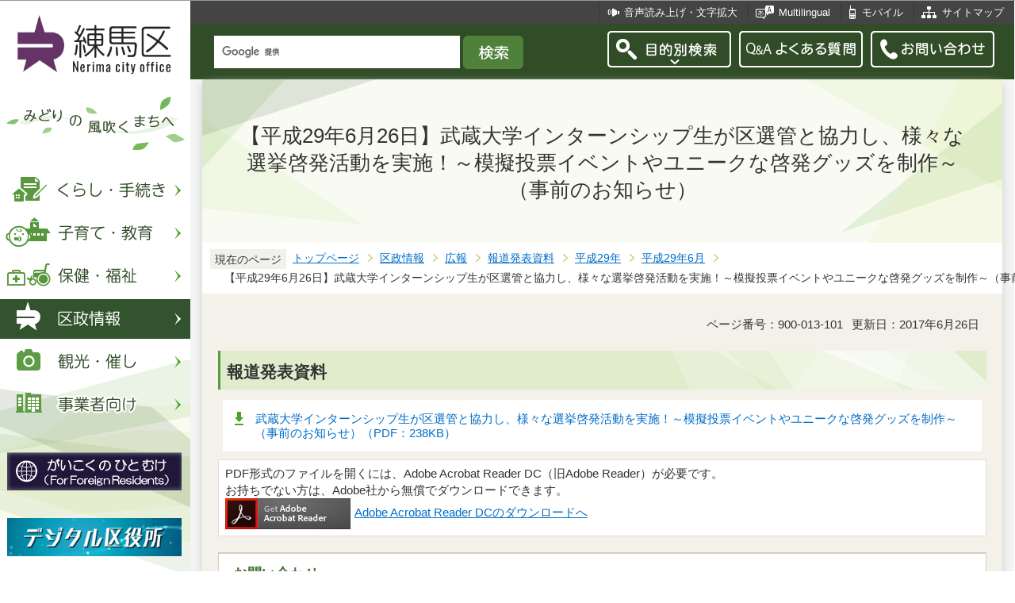

--- FILE ---
content_type: text/html
request_url: https://www.city.nerima.tokyo.jp/kusei/koho/hodo/h29/h2906/290626.html
body_size: 7819
content:
<?xml version="1.0" encoding="UTF-8"?>
<!DOCTYPE html PUBLIC "-//W3C//DTD XHTML 1.0 Transitional//EN" "http://www.w3.org/TR/xhtml1/DTD/xhtml1-transitional.dtd">
<html lang="ja" xml:lang="ja" xmlns:og="http://ogp.me/ns#" xmlns="http://www.w3.org/1999/xhtml">
<head>
<meta http-equiv="content-type" content="text/html; charset=UTF-8" />
<meta http-equiv="content-language" content="ja" />
<meta http-equiv="Content-Style-Type" content="text/css" />
<meta http-equiv="Content-Script-Type" content="text/javascript" />
<meta name="Author" content="Nerima city" />
<meta http-equiv="X-UA-Compatible" content="IE=edge" />


<link rel="shortcut icon" href="/favicon.ico" />
<link rel="apple-touch-icon" href="/images/smph_touch_icon.png" />
<link rel="stylesheet" type="text/css" media="all" href="/css/style.wysiwyg.css" />
<link rel="stylesheet" type="text/css" media="all" href="/css/style.tableconverter.css" />

<link rel="stylesheet" type="text/css" media="all" href="/css/style_base_2018.css" />
<link rel="stylesheet" type="text/css" media="all" href="/css/style_main_2018.css" />
<link rel="stylesheet" type="text/css" media="all" href="/css/style_menu_2018.css" />
<link rel="stylesheet" type="text/css" media="all" href="/css/style_smph_2018.css" />
<link rel="stylesheet" type="text/css" media="print" href="/css/style_print_2018.css" />
<title>【平成29年6月26日】武蔵大学インターンシップ生が区選管と協力し、様々な選挙啓発活動を実施！～模擬投票イベントやユニークな啓発グッズを制作～（事前のお知らせ）：練馬区公式ホームページ</title>
<script type="text/javascript" src="/js/jquery-1.8.2.min.js"></script>
<script type="text/javascript" src="/js/jquery.fit-sidebar.js"></script>
<script type="text/javascript" src="/js/common.js"></script>
<script type="text/javascript" src="/js/search.js"></script>
<script type="text/javascript" src="/js/jquery.cookie.js"></script>
<script type="text/javascript" src="/js/switch.screen.js" charset="utf-8"></script>




<script type="text/javascript" src="/js/analyticscode.js" charset="utf-8"></script>
</head>
<body id="base">

<!-- scs_jyogai_start -->
<noscript>
<p class="jsmessage">練馬区ホームページではJavaScriptを使用しています。JavaScriptの使用を有効にしていない場合は、一部の機能が正確に動作しない恐れがあります。<br />お手数ですがJavaScriptの使用を有効にしてください。</p>
</noscript>
<div class="blockjump"><a name="PTOP" id="PTOP"><img src="/images/spacer.gif" alt="このページの先頭です" width="1" height="1" /></a><img src="/images/spacer.gif" alt="サイトメニューここから" width="1" height="1" /></div>
<div id="blockskip">
<script type="text/javascript">
// <![CDATA[
$(function(){
	$("#blockskip a").focus(function(){
		$(this).parent()
			.animate(
				{
					height: '1.5em'
				},{
					duration: 'fast'
				}
			)
			.addClass("show");
	});
	$("#blockskip a")
		.blur(function(){
		$(this).parent()
			.animate(
				{
					height: '1px'
				},{
					duration: 'fast',
					complete: function(){
						$(this).removeClass("show");
					}
				}
			)
	});
});
// ]]>
</script>
<a href="#CONT">このページの本文へ移動</a>
</div>
<script type="text/javascript">
jQuery(function($){
//<![CDATA[
$('.sidemenu').fitSidebar({
	wrapper : '.baseall'

});
});
//]]>
</script>
<div class="baseall">
<div class="sidewrap">
<div class="sidemenu">
<!-- ▼ヘッダーここから▼ -->
<div id="h0title"><a href="/index.html"><img src="/images/nc_title.png" alt="練馬区" width="314" height="140" /><img src="/images/nc_title_en.png" alt="Nerima city office" width="314" height="50" class="lang-en" lang="en" xml:lang="en" /></a></div>
<div id="subtitle"><img src="/images/nc_title_sub.png" alt="みどりの風吹くまちへ" width="240" height="90" /></div>
<ul class="headbt-smph clearfix">
<li class="li01">
<button id="bt-search"><img src="/images/nc_smph_bt_headli01_off.png" width="64" height="64" alt="目的別検索" /></button>
<div class="clearfix" id="searchnavi"><img src="/images/spacer.gif" alt="" width="1" height="1" /></div>
</li>
<li class="li02">
<button id="bt-global"><img src="/images/nc_smph_bt_headli02_off.png" width="64" height="64" alt="メニュー" /></button>
<div class="clearfix" id="globalnavi"><img src="/images/spacer.gif" alt="" width="1" height="1" /></div>
</li>
<li class="li03">
<a href="/contact/index.html"><img src="/images/nc_smph_bt_headli03.png" width="64" height="64" alt="お問い合わせ" /></a>
</li>
</ul>
<div id="gnbmenu">
<!--▽グローバルナビ▽-->
<ul class="gnavi clearfix">
<li class="parent"><a href="/kurashi/index.html" class="gnb01"><img src="/images/nc_gnb01_off.png" width="240" height="50" alt="くらし・手続き" /></a>
<div class="sub" id="gnavi01"><img src="/images/spacer.gif" alt="" width="1" height="1" /></div></li>
<li class="parent"><a href="/kosodatekyoiku/index.html" class="gnb02"><img src="/images/nc_gnb02_off.png" width="240" height="50" alt="子育て・教育" /></a>
<div class="sub" id="gnavi02"><img src="/images/spacer.gif" alt="" width="1" height="1" /></div></li>
<li class="parent"><a href="/hokenfukushi/index.html" class="gnb03"><img src="/images/nc_gnb03_off.png" width="240" height="50" alt="保健・福祉" /></a>
<div class="sub" id="gnavi03"><img src="/images/spacer.gif" alt="" width="1" height="1" /></div></li>
<li class="parent"><a href="/kusei/index.html" class="gnb04"><img src="/images/nc_gnb04_off.png" width="240" height="50" alt="区政情報" /></a>
<div class="sub" id="gnavi04"><img src="/images/spacer.gif" alt="" width="1" height="1" /></div></li>
<li class="parent"><a href="/kankomoyoshi/index.html" class="gnb05"><img src="/images/nc_gnb05_off.png" width="240" height="50" alt="観光・催し" /></a>
<div class="sub" id="gnavi05"><img src="/images/spacer.gif" alt="" width="1" height="1" /></div></li>
<li class="parent lilast"><a href="/jigyoshamuke/index.html" class="gnb06"><img src="/images/nc_gnb06_off.png" width="240" height="50" alt="事業者向け" /></a>
<div class="sub" id="gnavi06"><img src="/images/spacer.gif" alt="" width="1" height="1" /></div></li>
</ul>
<!--△グローバルナビ△-->
<p class="gnb_yori"><a href="/gaikokunohitomuke/index.html"><img src="/images/gaikokunohitomuke.jpg" alt="がいこくのひとむけ" width="220" height="48" /></a></p>
<p class="gnb_yori"><a href="/digital/index.html"><img src="/images/digital-index.jpg" alt="デジタル区役所" width="220" height="48" /></a></p>
<p class="gnb_yori"><a href="/shisetsu/ku/oshirase/madoguti.html"><img src="/images/tetuzuki-madoguti.jpg" alt="リアルタイム窓口混雑情報" width="220" height="48" /></a></p>
<p class="gnb_yori"><a href="/kurashi/shigoto/midori/index.html"><img src="/images/nerimanomidori.jpg" alt="みどり・緑化" width="220" height="48" /></a></p>
</div>
</div><!-- /div sidemenu -->
</div><!-- /div sidewrap -->
<div class="mainwrap">
<div class="head1bg clearfix">
<ul class="headlist clearfix">
<li class="hli01"><a href="/zsmd/lang/ja/html/index.html">音声読み上げ・文字拡大</a></li>
<li class="hli02" lang="en" xml:lang="en"><a href="/multilingual/index.html">Multilingual</a></li>
<li class="hli03"><a href="/m/index.html">モバイル</a></li>
<li class="hli04"><a href="/sitemap.html">サイトマップ</a></li>
</ul>
</div>
<div class="head2bg clearfix">
	<div class="h0search"></div>
<ul class="headbt-pc clearfix">
<li class="libt">
<button class="button_container" id="pctoggle"><img src="/images/nc_bt_newheadli01_off.png" width="156" height="46" alt="目的別検索" /></button>
<div class="overlay" id="pcoverlay"><img src="/images/spacer.gif" alt="" width="1" height="1" /></div>
</li>
<li class="libtpc"><a href="https://www.call-center.jp/faq_nerima/" target="_blank"><img src="/images/nc_bt_newheadli02.png" width="156" height="46" alt="Q&amp;Aよくある質問　外部サイト　新規ウィンドウで開きます。" /></a></li>
<li class="libtpc"><a href="/contact/index.html"><img src="/images/nc_bt_newheadli03.png" width="156" height="46" alt="お問い合わせ" /></a></li>
</ul>
<div class="guidance"><img src="/images/spacer.gif" alt="サイトメニューここまで" width="1" height="1" /></div>
<hr />
<!-- ▲ヘッダーここまで▲ -->
<div class="guidance"><a name="CONT" id="CONT"><img src="/images/spacer.gif" alt="本文ここから" width="1" height="1" /></a></div>
<!-- scs_jyogai_end -->
</div>
<div id="wrap">



<div class="h1bg"><div><h1>【平成29年6月26日】武蔵大学インターンシップ生が区選管と協力し、様々な選挙啓発活動を実施！～模擬投票イベントやユニークな啓発グッズを制作～（事前のお知らせ）</h1></div></div>




<!--▽パンくずナビ▽-->
<div class="pankuzu">
<div class="pk-txt">現在のページ</div>
<ol class="clearfix">
<li><a href="/index.html">トップページ</a></li>
<li><a href="../../../../index.html">区政情報</a></li>
<li><a href="../../../index.html">広報</a></li>
<li><a href="../../index.html">報道発表資料</a></li>
<li><a href="../index.html">平成29年</a></li>
<li><a href="./index.html">平成29年6月</a></li>
<li class="pk-thispage">【平成29年6月26日】武蔵大学インターンシップ生が区選管と協力し、様々な選挙啓発活動を実施！～模擬投票イベントやユニークな啓発グッズを制作～（事前のお知らせ）</li>
</ol>
</div>
<!--△パンくずナビ△-->


<div class="basic-info clearfix">
<p class="pagenumber">ページ番号：900-013-101</p>
<p class="update">更新日：2017年6月26日</p>

</div>


<div class="h2bg"><div><h2>報道発表資料</h2></div></div>
<p class="filelink"><img src="/images/spacer.gif" alt="ファイルダウンロード　新規ウインドウで開きます。" width="1" height="1" class="img-guidance" /><a class="pdf" href="290626.files/290623.pdf" target="_blank">武蔵大学インターンシップ生が区選管と協力し、様々な選挙啓発活動を実施！～模擬投票イベントやユニークな啓発グッズを制作～（事前のお知らせ）（PDF：238KB）</a></p>







<!-- scs_jyogai_start -->
<p class="dladobereader">
PDF形式のファイルを開くには、Adobe Acrobat Reader DC（旧Adobe Reader）が必要です。<br />
お持ちでない方は、Adobe社から無償でダウンロードできます。<br />
<a href="https://get.adobe.com/jp/reader/" target="_blank"><img src="/images/get_adobe_reader.png" alt="Get Adobe Acrobat Reader DC　（新規ウインドウで開きます。）" width="158" height="39" />Adobe Acrobat Reader DCのダウンロードへ</a></p>
<!-- scs_jyogai_end -->




<div class="contact">
<h2>お問い合わせ</h2>


<p>区長室　広聴広報課　広報戦略係

　<a class="innerLink" href="/kusei/soshiki/kucho/kochokoho.html">組織詳細へ</a>

<br />

電話：03-5984-2693（直通）


　ファクス：03-3993-1194

<br />

<a class="externalLink" href="https://logoform.jp/form/G2rU/1156214" target="_blank"  rel="noopener noreferrer">この担当課にメールを送る</a>

</p>



</div>


<!-- scs_jyogai_start -->
<div class="guidance"><img src="/images/spacer.gif" alt="本文ここまで" width="1" height="1" /></div>
<!-- scs_jyogai_end -->
<hr />
<!-- scs_jyogai_start -->
<div class="guidance"><img src="/images/spacer.gif" alt="サブナビゲーションここから" width="1" height="1" /></div>
<!-- ▽ローカルナビ▽ -->
<div class="lobgbox losubnavi">
<h2><span>平成29年6月</span></h2>
<ul class="clearfix">
<li><a href="/kusei/koho/hodo/h29/h2906/290630.html"><span class="sblock">【平成29年6月30日】聴覚障害者とのコミュニケーション向上へタブレット端末を導入～ アプリ「UDトーク」で窓口対応を円滑に～</span></a></li>
<li><a href="/kusei/koho/hodo/h29/h2906/290629-2.html"><span class="sblock">【平成29年6月29日】中米6か国の研修生が、練馬の地域防災を学ぶ～練馬の防災を世界に発信!～</span></a></li>
<li><a href="/kusei/koho/hodo/h29/h2906/290629-1.html"><span class="sblock">【平成29年6月29日】練馬区独立70周年記念事業「ねりまユニバーサルフェス」第一弾スタンプラリー『ねりあるきラリー』を開催！～新たな発見！こんな施設があったんだ！～</span></a></li>
<li><span class="sblock">【平成29年6月26日】武蔵大学インターンシップ生が区選管と協力し、様々な選挙啓発活動を実施！～模擬投票イベントやユニークな啓発グッズを制作～（事前のお知らせ）</span></li>
<li><a href="/kusei/koho/hodo/h29/h2906/290623.html"><span class="sblock">【平成29年6月23日】特別支援学校で東京都議会議員選挙の模擬投票を実施～自らを切り拓く！社会参加！～（事前のお知らせ）</span></a></li>
<li><a href="/kusei/koho/hodo/h29/h2906/290621.html"><span class="sblock">【平成29年6月21日】石神井公園ふるさと文化館企画展「独立70周年-練馬区誕生の軌跡」を開催（事前のお知らせ）</span></a></li>
<li><a href="/kusei/koho/hodo/h29/h2906/290620.html"><span class="sblock">【平成29年6月20日】「決め手はあなたの選択です」～中学生が大人へ呼びかける街頭啓発を実施～</span></a></li>
<li><a href="/kusei/koho/hodo/h29/h2906/290619.html"><span class="sblock">【平成29年6月19日】前川燿男区長記者会見～ねりまの将来像を区民の皆様と創ります～</span></a></li>
<li><a href="/kusei/koho/hodo/h29/h2906/290617.html"><span class="sblock">【平成29年6月17日】暮らしの知恵が学べるクイズラリーが大人気！～「消費生活展ねりま2017」を開催～</span></a></li>
<li><a href="/kusei/koho/hodo/h29/h2906/290616.html"><span class="sblock">【平成29年6月16日】笑いと選挙のコラボイベント開催～楽しみながら考える主権者教育講座を実施～</span></a></li>
<li><a href="/kusei/koho/hodo/h29/h2906/290615.html"><span class="sblock">【平成29年6月15日】区職員の懲戒処分について</span></a></li>
<li><a href="/kusei/koho/hodo/h29/h2906/290614-1.html"><span class="sblock">【平成29年6月14日】「橋戸田んぼ」で小学生が田植えを体験！～田んぼによって大泉地域の風景を再現～</span></a></li>
<li><a href="/kusei/koho/hodo/h29/h2906/290614-2.html"><span class="sblock">【平成29年6月14日】人気お笑い芸人と選挙がコラボ！～若者と政治の距離を縮める選挙啓発講座を開催！～（事前のお知らせ）</span></a></li>
<li><a href="/kusei/koho/hodo/h29/h2906/0613-3.html"><span class="sblock">【平成29年6月13日】練馬の夏野菜などを味わおう！西武鉄道（株）主催の「SEIBU Green Marche（西武グリーンマルシェ）」等が開催！</span></a></li>
<li><a href="/kusei/koho/hodo/h29/h2906/290613-2.html"><span class="sblock">【平成29年6月13日】文化芸術イベントで練馬区独立70周年を祝う！「こどもアートアドベンチャー」＆「真夏の第九」</span></a></li>
<li><a href="/kusei/koho/hodo/h29/h2906/290613.html"><span class="sblock">【平成29年6月13日】区への愛着を“絵本”で育む新たなキャンペーン人気絵本作家 のぶみさんとコラボした、『I LOVE 練馬あるある』キャンペーンをスタート！</span></a></li>
<li><a href="/kusei/koho/hodo/h29/h2906/290612.html"><span class="sblock">【平成29年6月12日】都市農業の魅力を伝えるパネル展『ねりまの農業はよりどりみどり』を開催～旬の練馬産野菜の即売会も同時開催～</span></a></li>
<li><a href="/kusei/koho/hodo/h29/h2906/290609.html"><span class="sblock">【平成29年6月9日】練馬区名誉区民を選定</span></a></li>
<li><a href="/kusei/koho/hodo/h29/h2906/290608.html"><span class="sblock">【平成29年6月8日】練馬のご当地芸人「ねりまだいこん。」を選挙啓発大使に任命～武蔵大学インターンシップ生が選管を動かす～</span></a></li>
<li><a href="/kusei/koho/hodo/h29/h2906/290606.html"><span class="sblock">【平成29年6月6日】「乳幼児の保護者向け防災講習会」を開催！（事前のお知らせ）</span></a></li>
<li><a href="/kusei/koho/hodo/h29/h2906/290605-2.html"><span class="sblock">【平成29年6月5日】介護予防拠点“街かどケアカフェ”を区内全域で展開します！～地域活動団体と連携協定を締結～</span></a></li>
<li><a href="/kusei/koho/hodo/h29/h2906/290605.html"><span class="sblock">【平成29年6月5日】「練馬区立小中学校・保育園・幼稚園などにおける障害児等支援方針」を策定</span></a></li>
<li><a href="/kusei/koho/hodo/h29/h2906/290602-4.html"><span class="sblock">【平成29年6月2日】6月は環境月間　講演会と展示会を開催！～家庭からはじめよう 楽しいエコライフ～（事前のお知らせ）</span></a></li>
<li><a href="/kusei/koho/hodo/h29/h2906/290602-3.html"><span class="sblock">【平成29年6月2日】練馬区独立70周年記念区民協働事業「練馬をキラッと！」を開催（事前のお知らせ）</span></a></li>
<li><a href="/kusei/koho/hodo/h29/h2906/290602-1.html"><span class="sblock">【平成29年6月2日】宇宙のワクワクを聞いちゃおう！練馬区独立70周年記念事業「子ども科学講演会・宇宙展示会」を開催</span></a></li>
<li><a href="/kusei/koho/hodo/h29/h2906/290602-2.html"><span class="sblock">【平成29年6月2日】平成29年第二回練馬区議会定例会が開会します（事前のお知らせ）</span></a></li>
<li><a href="/kusei/koho/hodo/h29/h2906/290601-3.html"><span class="sblock">【平成29年6月1日】練馬区の臨時災害FM局が「電波の日」総務省表彰を受賞！</span></a></li>
<li><a href="/kusei/koho/hodo/h29/h2906/290601.html"><span class="sblock">【平成29年6月1日】「消費生活展ねりま2017」を開催～親子でクイズラリーを楽しみながら学び、講演会も開催～（事前のお知らせ）</span></a></li>
<li><a href="/kusei/koho/hodo/h29/h2906/290601-2.html"><span class="sblock">【平成29年6月1日】歴史を感じながらお買い物～区内唯一の旧宿場町で地域通貨「北町小判」が誕生</span></a></li>
</ul>
</div>
<!-- △ローカルナビ△ -->
<!-- ▽注目情報▽ -->
<div class="lobgbox lochumoku">
<h2 class="h2txt">注目情報</h2>
<ul>
<li class="pagelinkin"><a href="/kusei/senkyo/r8_syugiinsenkyo/index.html">令和8年2月8日執行　衆議院議員選挙・最高裁判所裁判官国民審査</a></li>
<li class="pagelinkin"><a href="/hokenfukushi/hoken/kansensho/seasonal_influenza.html">インフルエンザに注意しましょう</a></li>
</ul>
</div>
<!-- △注目情報△ -->


<p class="linkbttxt lojoho"><a href="/aboutweb/mitsukaranaitoki.html">情報が見つからないときは</a></p>
<!-- scs_jyogai_end -->
<!-- scs_jyogai_start -->
<!-- ▼フッターここから▼ -->
<div class="footbg">
<div class="guidance"><img src="/images/spacer.gif" alt="サブナビゲーションここまで" width="1" height="1" /></div>
<hr />
<div class="newpara guidance"><img src="/images/spacer.gif" alt="以下フッターです。" width="1" height="1" /></div>
<div class="foottitle clearfix">
<h2 class="h2img"><img src="/images/nc_foot_title.png" alt="練馬区" width="220" height="226" /><img src="/images/nc_foot_title_en.png" alt="Nerima city office" width="220" height="34" class="lang-en" lang="en" xml:lang="en" /></h2>
</div>
<div class="footbox clearfix">
<ul class="footlist clearfix">
<li><a href="/aboutweb/index.html">このサイトについて</a></li>
<li><a href="/aboutweb/kojinjoho.html">個人情報保護</a></li>
<li><a href="/aboutweb/accessibilitypolicy/index.html">アクセシビリティポリシー</a></li>
<li><a href="/aboutweb/link.html">リンク集</a></li>
</ul>
<address>
<span class="add-hl">所在地：</span><span class="add-txt">〒176-8501　東京都練馬区豊玉北6丁目12番1号</span>
<span class="add-hl">電話：</span><span class="add-txt">03-3993-1111（代表）</span>
</address>
<p class="c-number"><span class="add-hl">法人番号：</span><span class="add-txt">3000020131202</span></p>
<ul class="foot2list clearfix">
<li><a href="/shisetsu/ku/ku/annai.html">窓口受付時間</a></li>
<li><a href="/shisetsu/ku/ku/about.html">本庁舎へのご案内</a></li>
<li><a href="/kusei/soshiki/index.html">組織と業務案内</a></li>
<li><a href="/kusei/goiken/goiken.html">区政へのご意見</a></li>
</ul>
</div>
<div class="smph-footlist clearfix">
<address>
<p class="pagelinkin"><a href="/shisetsu/ku/ku/about.html">〒176-8501<br />東京都練馬区豊玉北6丁目12番1号</a></p>
<p class="pagelinkin"><a href="tel:0339931111">電話：03-3993-1111（代表）</a></p>
</address>
<p class="pagelinkin"><a href="/shisetsu/ku/ku/annai.html">窓口受付時間</a></p>
<p class="pagelinkin"><a href="/kusei/soshiki/index.html">組織と業務案内</a></p>
<p class="pagelinkin"><a href="/kusei/goiken/goiken.html">区政へのご意見</a></p>
<p class="pagelinkin"><a href="/index.html">練馬区トップページに戻る</a></p>
</div>
<p class="smph-c-number">練馬区　法人番号：3000020131202</p>
<div class="f0copy" lang="en" xml:lang="en">&copy; 2018 Nerima City.</div>
</div><!-- /div footbg -->
<div class="f0guidance"><img src="/images/spacer.gif" alt="フッターここまで" width="1" height="1" /><div class="btpagetop"><a href="#PTOP"><img src="/images/nc_bt_pagetop.png" alt="ページトップへ" width="90" height="90" /></a></div></div>
<!-- ▲フッターここまで▲ -->
</div><!-- /div wrap -->
</div><!-- /div mainwrap -->
</div><!-- /div baseall -->
<div class="switchBtn">
<button id="swPc">PC版を表示する</button>
<button id="swSp" class="btnAcv">スマートフォン版を表示する</button>
</div><!--/.switchBtn-->
<!-- scs_jyogai_end -->
</body>
</html>

--- FILE ---
content_type: text/html
request_url: https://www.city.nerima.tokyo.jp/files/gnb05.html
body_size: 504
content:
<div class="clearfix">
<ul class="clearfix">
<li><a href="/kankomoyoshi/kankojoho/index.html">観光情報</a></li>
<li><a href="/kankomoyoshi/event/index.html">イベント情報一覧</a></li>
<li><a href="/kankomoyoshi/annai/index.html">ねりまの案内</a></li>
<li><a href="/kankomoyoshi/nogyo/index.html">農業</a></li>
<li><a href="/kankomoyoshi/sports/index.html">スポーツ</a></li>
<li><a href="/kankomoyoshi/bunka/index.html">文化・教養・芸術</a></li>
<li><a href="/kankomoyoshi/shogaigakushu/index.html">ねりまの生涯学習</a></li>
<li><a href="/kankomoyoshi/nerikore.html">ねりコレ</a></li>
<li><a href="/kankomoyoshi/nerimaru.html">ねり丸</a></li>
<li><a href="/kankomoyoshi/animesangyo/index.html">ジャパンアニメーション発祥の地　練馬区</a></li>
</ul>
</div>
<script>
  var url = location.href;
  if(url.match(/^(https?:\/\/www(\d{1})?\.zoomsight-sv(\d{1})?\.jp\/NRM\/(\w{2})?(\/)?)/) != null){
    var result = url.match(/^(https?:\/\/www(\d{1})?\.zoomsight-sv(\d{1})?\.jp\/NRM\/(\w{2})?(\/)?)/);
    $('#gnavi05').find('a').each(function(){
      var link = $(this).attr("href");
      if(link.match(/^https?:\/\//) == null){
        $(this).attr("href", result[0] + "https%3a//www.city.nerima.tokyo.jp" + link);
      }
    });
  }
</script>

--- FILE ---
content_type: text/css
request_url: https://www.city.nerima.tokyo.jp/css/style.wysiwyg.css
body_size: 828
content:
@charset "utf-8";

/*
 --------------------------------------------------------------------
 4Uweb／CMS WYSIWYGエディタ用スタイルシート。
フォントの色
クラス名称は、template-text-color.xml の「cssColor」と合わせてください。


 更新日：2009-05-10
 --------------------------------------------------------------------
 【編集履歴】
 ・2009-05-10 新規作成
 
 
 -------------------------------------------------------------------- */
/**
 * 色の設定
 */
span.text-color-red {
	color: #B50707;
	font-weight: bold;
}
span.text-color-blue {
	color: #003399;
	font-weight: bold;
}

/**
 * 強調用タグの色設定
 */
strong.text-color-red {
	color: #B50707;
}
strong.text-color-blue {
	color: #003399;
}

/**
 * 整列の設定
 */
.text-right {
	text-align: right;
}
.text-left {
	text-align: left;
}
.text-center {
	text-align: center;
}

